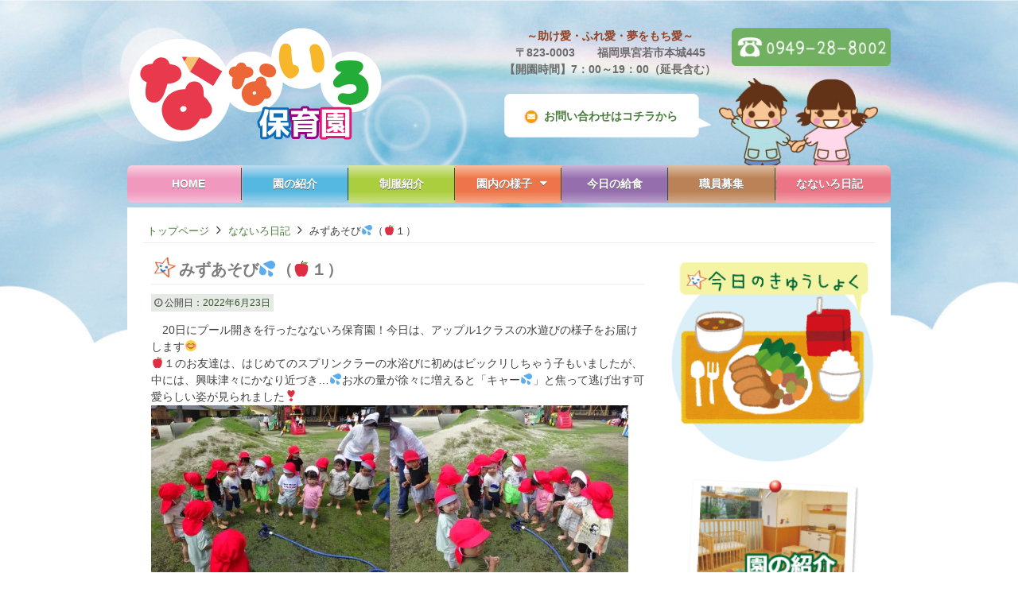

--- FILE ---
content_type: text/html; charset=UTF-8
request_url: https://nanairohoikuen.net/blog/108029
body_size: 15947
content:
<!DOCTYPE html>
<html dir="ltr" lang="ja"
	prefix="og: https://ogp.me/ns#" >
<head>
<meta charset="UTF-8">
<meta name="viewport" content="width=device-width, initial-scale=1">

<link rel="profile" href="http://gmpg.org/xfn/11">
<link rel="pingback" href="https://nanairohoikuen.net/xmlrpc.php">
<meta name="viewport" content="width=device-width, maximum-scale=1, user-scalable=yes">
<meta name="format-detection" content="telephone=no">


		<!-- All in One SEO 4.2.8 - aioseo.com -->
		<title>みずあそび💦（🍎１） - なないろ保育園 福岡県宮若市の保育園</title>
		<meta name="description" content="20日にプール開きを行ったなないろ保育園！今日は、アップル1クラスの水遊びの様子をお届けします😊 🍎１のお友" />
		<meta name="robots" content="max-image-preview:large" />
		<link rel="canonical" href="https://nanairohoikuen.net/blog/108029" />
		<meta name="generator" content="All in One SEO (AIOSEO) 4.2.8 " />

		<!-- Google tag (gtag.js) -->
<script async src="https://www.googletagmanager.com/gtag/js?id=G-1ZK9G4Q7NW"></script>
<script>
  window.dataLayer = window.dataLayer || [];
  function gtag(){dataLayer.push(arguments);}
  gtag('js', new Date());

  gtag('config', 'G-1ZK9G4Q7NW');
</script>
		<meta property="og:locale" content="ja_JP" />
		<meta property="og:site_name" content="なないろ保育園　福岡県宮若市の保育園 - ～助け愛・ふれ愛・夢をもち愛～" />
		<meta property="og:type" content="article" />
		<meta property="og:title" content="みずあそび💦（🍎１） - なないろ保育園 福岡県宮若市の保育園" />
		<meta property="og:description" content="20日にプール開きを行ったなないろ保育園！今日は、アップル1クラスの水遊びの様子をお届けします😊 🍎１のお友" />
		<meta property="og:url" content="https://nanairohoikuen.net/blog/108029" />
		<meta property="article:published_time" content="2022-06-23T03:01:51+00:00" />
		<meta property="article:modified_time" content="2022-06-23T03:01:51+00:00" />
		<meta name="twitter:card" content="summary_large_image" />
		<meta name="twitter:title" content="みずあそび💦（🍎１） - なないろ保育園 福岡県宮若市の保育園" />
		<meta name="twitter:description" content="20日にプール開きを行ったなないろ保育園！今日は、アップル1クラスの水遊びの様子をお届けします😊 🍎１のお友" />
		<script type="application/ld+json" class="aioseo-schema">
			{"@context":"https:\/\/schema.org","@graph":[{"@type":"BlogPosting","@id":"https:\/\/nanairohoikuen.net\/blog\/108029#blogposting","name":"\u307f\u305a\u3042\u305d\u3073\ud83d\udca6\uff08\ud83c\udf4e\uff11\uff09 - \u306a\u306a\u3044\u308d\u4fdd\u80b2\u5712 \u798f\u5ca1\u770c\u5bae\u82e5\u5e02\u306e\u4fdd\u80b2\u5712","headline":"\u307f\u305a\u3042\u305d\u3073\ud83d\udca6\uff08\ud83c\udf4e\uff11\uff09","author":{"@id":"https:\/\/nanairohoikuen.net\/author\/nanairo#author"},"publisher":{"@id":"https:\/\/nanairohoikuen.net\/#organization"},"image":{"@type":"ImageObject","url":"https:\/\/i0.wp.com\/blublo.reposu.co.jp\/nanairo\/wp-content\/uploads\/sites\/20\/2022\/06\/DSC01541.jpg?fit=500%2C375&ssl=1","width":500,"height":375},"datePublished":"2022-06-23T03:01:51+00:00","dateModified":"2022-06-23T03:01:51+00:00","inLanguage":"ja","mainEntityOfPage":{"@id":"https:\/\/nanairohoikuen.net\/blog\/108029#webpage"},"isPartOf":{"@id":"https:\/\/nanairohoikuen.net\/blog\/108029#webpage"},"articleSection":"\u306a\u306a\u3044\u308d\u65e5\u8a18"},{"@type":"BreadcrumbList","@id":"https:\/\/nanairohoikuen.net\/blog\/108029#breadcrumblist","itemListElement":[{"@type":"ListItem","@id":"https:\/\/nanairohoikuen.net\/#listItem","position":1,"item":{"@type":"WebPage","@id":"https:\/\/nanairohoikuen.net\/","name":"Home","description":"\u306a\u306a\u3044\u308d\u4fdd\u80b2\u5712 \u5bae\u82e5\u5e02\u672c\u57ce\uff14\uff14\uff15 TEL0949-28-8002 \u306a\u306a\u3044\u308d\u4fdd\u80b2\u5712\u306f\u5e73\u6210\uff12\uff17\u5e74\uff14\u6708\u306b\u958b\u5712\u3057\u305f\u8a8d\u53ef\u4fdd\u80b2\u5712\u3067\u3059\u3002","url":"https:\/\/nanairohoikuen.net\/"},"nextItem":"https:\/\/nanairohoikuen.net\/blog\/#listItem"},{"@type":"ListItem","@id":"https:\/\/nanairohoikuen.net\/blog\/#listItem","position":2,"item":{"@type":"WebPage","@id":"https:\/\/nanairohoikuen.net\/blog\/","name":"\u306a\u306a\u3044\u308d\u65e5\u8a18","description":"20\u65e5\u306b\u30d7\u30fc\u30eb\u958b\u304d\u3092\u884c\u3063\u305f\u306a\u306a\u3044\u308d\u4fdd\u80b2\u5712\uff01\u4eca\u65e5\u306f\u3001\u30a2\u30c3\u30d7\u30eb1\u30af\u30e9\u30b9\u306e\u6c34\u904a\u3073\u306e\u69d8\u5b50\u3092\u304a\u5c4a\u3051\u3057\u307e\u3059\ud83d\ude0a \ud83c\udf4e\uff11\u306e\u304a\u53cb","url":"https:\/\/nanairohoikuen.net\/blog\/"},"previousItem":"https:\/\/nanairohoikuen.net\/#listItem"}]},{"@type":"Organization","@id":"https:\/\/nanairohoikuen.net\/#organization","name":"\u306a\u306a\u3044\u308d\u4fdd\u80b2\u5712\u3000\u798f\u5ca1\u770c\u5bae\u82e5\u5e02\u306e\u4fdd\u80b2\u5712","url":"https:\/\/nanairohoikuen.net\/"},{"@type":"WebPage","@id":"https:\/\/nanairohoikuen.net\/blog\/108029#webpage","url":"https:\/\/nanairohoikuen.net\/blog\/108029","name":"\u307f\u305a\u3042\u305d\u3073\ud83d\udca6\uff08\ud83c\udf4e\uff11\uff09 - \u306a\u306a\u3044\u308d\u4fdd\u80b2\u5712 \u798f\u5ca1\u770c\u5bae\u82e5\u5e02\u306e\u4fdd\u80b2\u5712","description":"20\u65e5\u306b\u30d7\u30fc\u30eb\u958b\u304d\u3092\u884c\u3063\u305f\u306a\u306a\u3044\u308d\u4fdd\u80b2\u5712\uff01\u4eca\u65e5\u306f\u3001\u30a2\u30c3\u30d7\u30eb1\u30af\u30e9\u30b9\u306e\u6c34\u904a\u3073\u306e\u69d8\u5b50\u3092\u304a\u5c4a\u3051\u3057\u307e\u3059\ud83d\ude0a \ud83c\udf4e\uff11\u306e\u304a\u53cb","inLanguage":"ja","isPartOf":{"@id":"https:\/\/nanairohoikuen.net\/#website"},"breadcrumb":{"@id":"https:\/\/nanairohoikuen.net\/blog\/108029#breadcrumblist"},"author":"https:\/\/nanairohoikuen.net\/author\/nanairo#author","creator":"https:\/\/nanairohoikuen.net\/author\/nanairo#author","image":{"@type":"ImageObject","url":"https:\/\/i0.wp.com\/blublo.reposu.co.jp\/nanairo\/wp-content\/uploads\/sites\/20\/2022\/06\/DSC01541.jpg?fit=500%2C375&ssl=1","@id":"https:\/\/nanairohoikuen.net\/#mainImage","width":500,"height":375},"primaryImageOfPage":{"@id":"https:\/\/nanairohoikuen.net\/blog\/108029#mainImage"},"datePublished":"2022-06-23T03:01:51+00:00","dateModified":"2022-06-23T03:01:51+00:00"},{"@type":"WebSite","@id":"https:\/\/nanairohoikuen.net\/#website","url":"https:\/\/nanairohoikuen.net\/","name":"\u306a\u306a\u3044\u308d\u4fdd\u80b2\u5712\u3000\u798f\u5ca1\u770c\u5bae\u82e5\u5e02\u306e\u4fdd\u80b2\u5712","description":"\uff5e\u52a9\u3051\u611b\u30fb\u3075\u308c\u611b\u30fb\u5922\u3092\u3082\u3061\u611b\uff5e","inLanguage":"ja","publisher":{"@id":"https:\/\/nanairohoikuen.net\/#organization"}}]}
		</script>
		<!-- All in One SEO -->

<link rel='dns-prefetch' href='//ajax.googleapis.com' />
<link rel='dns-prefetch' href='//maxcdn.bootstrapcdn.com' />
<link rel='dns-prefetch' href='//i0.wp.com' />
<link rel="alternate" type="application/rss+xml" title="なないろ保育園　福岡県宮若市の保育園 &raquo; フィード" href="https://nanairohoikuen.net/feed" />
<link rel="alternate" type="application/rss+xml" title="なないろ保育園　福岡県宮若市の保育園 &raquo; コメントフィード" href="https://nanairohoikuen.net/comments/feed" />
<link rel="alternate" type="application/rss+xml" title="なないろ保育園　福岡県宮若市の保育園 &raquo; みずあそび💦（🍎１） のコメントのフィード" href="https://nanairohoikuen.net/blog/108029/feed" />
		<!-- This site uses the Google Analytics by MonsterInsights plugin v8.11.0 - Using Analytics tracking - https://www.monsterinsights.com/ -->
		<!-- Note: MonsterInsights is not currently configured on this site. The site owner needs to authenticate with Google Analytics in the MonsterInsights settings panel. -->
					<!-- No UA code set -->
				<!-- / Google Analytics by MonsterInsights -->
		<script type="text/javascript">
window._wpemojiSettings = {"baseUrl":"https:\/\/s.w.org\/images\/core\/emoji\/14.0.0\/72x72\/","ext":".png","svgUrl":"https:\/\/s.w.org\/images\/core\/emoji\/14.0.0\/svg\/","svgExt":".svg","source":{"concatemoji":"https:\/\/nanairohoikuen.net\/wp-includes\/js\/wp-emoji-release.min.js?ver=6.1.1"}};
/*! This file is auto-generated */
!function(e,a,t){var n,r,o,i=a.createElement("canvas"),p=i.getContext&&i.getContext("2d");function s(e,t){var a=String.fromCharCode,e=(p.clearRect(0,0,i.width,i.height),p.fillText(a.apply(this,e),0,0),i.toDataURL());return p.clearRect(0,0,i.width,i.height),p.fillText(a.apply(this,t),0,0),e===i.toDataURL()}function c(e){var t=a.createElement("script");t.src=e,t.defer=t.type="text/javascript",a.getElementsByTagName("head")[0].appendChild(t)}for(o=Array("flag","emoji"),t.supports={everything:!0,everythingExceptFlag:!0},r=0;r<o.length;r++)t.supports[o[r]]=function(e){if(p&&p.fillText)switch(p.textBaseline="top",p.font="600 32px Arial",e){case"flag":return s([127987,65039,8205,9895,65039],[127987,65039,8203,9895,65039])?!1:!s([55356,56826,55356,56819],[55356,56826,8203,55356,56819])&&!s([55356,57332,56128,56423,56128,56418,56128,56421,56128,56430,56128,56423,56128,56447],[55356,57332,8203,56128,56423,8203,56128,56418,8203,56128,56421,8203,56128,56430,8203,56128,56423,8203,56128,56447]);case"emoji":return!s([129777,127995,8205,129778,127999],[129777,127995,8203,129778,127999])}return!1}(o[r]),t.supports.everything=t.supports.everything&&t.supports[o[r]],"flag"!==o[r]&&(t.supports.everythingExceptFlag=t.supports.everythingExceptFlag&&t.supports[o[r]]);t.supports.everythingExceptFlag=t.supports.everythingExceptFlag&&!t.supports.flag,t.DOMReady=!1,t.readyCallback=function(){t.DOMReady=!0},t.supports.everything||(n=function(){t.readyCallback()},a.addEventListener?(a.addEventListener("DOMContentLoaded",n,!1),e.addEventListener("load",n,!1)):(e.attachEvent("onload",n),a.attachEvent("onreadystatechange",function(){"complete"===a.readyState&&t.readyCallback()})),(e=t.source||{}).concatemoji?c(e.concatemoji):e.wpemoji&&e.twemoji&&(c(e.twemoji),c(e.wpemoji)))}(window,document,window._wpemojiSettings);
</script>
<style type="text/css">
img.wp-smiley,
img.emoji {
	display: inline !important;
	border: none !important;
	box-shadow: none !important;
	height: 1em !important;
	width: 1em !important;
	margin: 0 0.07em !important;
	vertical-align: -0.1em !important;
	background: none !important;
	padding: 0 !important;
}
</style>
	<link rel='stylesheet' id='colorbox-theme1-css' href='https://nanairohoikuen.net/wp-content/plugins/jquery-colorbox/themes/theme1/colorbox.css?ver=4.6' type='text/css' media='screen' />
<link rel='stylesheet' id='colorbox-css-css' href='https://nanairohoikuen.net/wp-content/plugins/jquery-colorbox/css/jquery-colorbox-zoom.css?ver=1.3.21' type='text/css' media='all' />
<link rel='stylesheet' id='wp-block-library-css' href='https://nanairohoikuen.net/wp-includes/css/dist/block-library/style.min.css?ver=6.1.1' type='text/css' media='all' />
<style id='wp-block-library-inline-css' type='text/css'>
.has-text-align-justify{text-align:justify;}
</style>
<link rel='stylesheet' id='mediaelement-css' href='https://nanairohoikuen.net/wp-includes/js/mediaelement/mediaelementplayer-legacy.min.css?ver=4.2.17' type='text/css' media='all' />
<link rel='stylesheet' id='wp-mediaelement-css' href='https://nanairohoikuen.net/wp-includes/js/mediaelement/wp-mediaelement.min.css?ver=6.1.1' type='text/css' media='all' />
<link rel='stylesheet' id='classic-theme-styles-css' href='https://nanairohoikuen.net/wp-includes/css/classic-themes.min.css?ver=1' type='text/css' media='all' />
<style id='global-styles-inline-css' type='text/css'>
body{--wp--preset--color--black: #000000;--wp--preset--color--cyan-bluish-gray: #abb8c3;--wp--preset--color--white: #ffffff;--wp--preset--color--pale-pink: #f78da7;--wp--preset--color--vivid-red: #cf2e2e;--wp--preset--color--luminous-vivid-orange: #ff6900;--wp--preset--color--luminous-vivid-amber: #fcb900;--wp--preset--color--light-green-cyan: #7bdcb5;--wp--preset--color--vivid-green-cyan: #00d084;--wp--preset--color--pale-cyan-blue: #8ed1fc;--wp--preset--color--vivid-cyan-blue: #0693e3;--wp--preset--color--vivid-purple: #9b51e0;--wp--preset--gradient--vivid-cyan-blue-to-vivid-purple: linear-gradient(135deg,rgba(6,147,227,1) 0%,rgb(155,81,224) 100%);--wp--preset--gradient--light-green-cyan-to-vivid-green-cyan: linear-gradient(135deg,rgb(122,220,180) 0%,rgb(0,208,130) 100%);--wp--preset--gradient--luminous-vivid-amber-to-luminous-vivid-orange: linear-gradient(135deg,rgba(252,185,0,1) 0%,rgba(255,105,0,1) 100%);--wp--preset--gradient--luminous-vivid-orange-to-vivid-red: linear-gradient(135deg,rgba(255,105,0,1) 0%,rgb(207,46,46) 100%);--wp--preset--gradient--very-light-gray-to-cyan-bluish-gray: linear-gradient(135deg,rgb(238,238,238) 0%,rgb(169,184,195) 100%);--wp--preset--gradient--cool-to-warm-spectrum: linear-gradient(135deg,rgb(74,234,220) 0%,rgb(151,120,209) 20%,rgb(207,42,186) 40%,rgb(238,44,130) 60%,rgb(251,105,98) 80%,rgb(254,248,76) 100%);--wp--preset--gradient--blush-light-purple: linear-gradient(135deg,rgb(255,206,236) 0%,rgb(152,150,240) 100%);--wp--preset--gradient--blush-bordeaux: linear-gradient(135deg,rgb(254,205,165) 0%,rgb(254,45,45) 50%,rgb(107,0,62) 100%);--wp--preset--gradient--luminous-dusk: linear-gradient(135deg,rgb(255,203,112) 0%,rgb(199,81,192) 50%,rgb(65,88,208) 100%);--wp--preset--gradient--pale-ocean: linear-gradient(135deg,rgb(255,245,203) 0%,rgb(182,227,212) 50%,rgb(51,167,181) 100%);--wp--preset--gradient--electric-grass: linear-gradient(135deg,rgb(202,248,128) 0%,rgb(113,206,126) 100%);--wp--preset--gradient--midnight: linear-gradient(135deg,rgb(2,3,129) 0%,rgb(40,116,252) 100%);--wp--preset--duotone--dark-grayscale: url('#wp-duotone-dark-grayscale');--wp--preset--duotone--grayscale: url('#wp-duotone-grayscale');--wp--preset--duotone--purple-yellow: url('#wp-duotone-purple-yellow');--wp--preset--duotone--blue-red: url('#wp-duotone-blue-red');--wp--preset--duotone--midnight: url('#wp-duotone-midnight');--wp--preset--duotone--magenta-yellow: url('#wp-duotone-magenta-yellow');--wp--preset--duotone--purple-green: url('#wp-duotone-purple-green');--wp--preset--duotone--blue-orange: url('#wp-duotone-blue-orange');--wp--preset--font-size--small: 13px;--wp--preset--font-size--medium: 20px;--wp--preset--font-size--large: 36px;--wp--preset--font-size--x-large: 42px;--wp--preset--spacing--20: 0.44rem;--wp--preset--spacing--30: 0.67rem;--wp--preset--spacing--40: 1rem;--wp--preset--spacing--50: 1.5rem;--wp--preset--spacing--60: 2.25rem;--wp--preset--spacing--70: 3.38rem;--wp--preset--spacing--80: 5.06rem;}:where(.is-layout-flex){gap: 0.5em;}body .is-layout-flow > .alignleft{float: left;margin-inline-start: 0;margin-inline-end: 2em;}body .is-layout-flow > .alignright{float: right;margin-inline-start: 2em;margin-inline-end: 0;}body .is-layout-flow > .aligncenter{margin-left: auto !important;margin-right: auto !important;}body .is-layout-constrained > .alignleft{float: left;margin-inline-start: 0;margin-inline-end: 2em;}body .is-layout-constrained > .alignright{float: right;margin-inline-start: 2em;margin-inline-end: 0;}body .is-layout-constrained > .aligncenter{margin-left: auto !important;margin-right: auto !important;}body .is-layout-constrained > :where(:not(.alignleft):not(.alignright):not(.alignfull)){max-width: var(--wp--style--global--content-size);margin-left: auto !important;margin-right: auto !important;}body .is-layout-constrained > .alignwide{max-width: var(--wp--style--global--wide-size);}body .is-layout-flex{display: flex;}body .is-layout-flex{flex-wrap: wrap;align-items: center;}body .is-layout-flex > *{margin: 0;}:where(.wp-block-columns.is-layout-flex){gap: 2em;}.has-black-color{color: var(--wp--preset--color--black) !important;}.has-cyan-bluish-gray-color{color: var(--wp--preset--color--cyan-bluish-gray) !important;}.has-white-color{color: var(--wp--preset--color--white) !important;}.has-pale-pink-color{color: var(--wp--preset--color--pale-pink) !important;}.has-vivid-red-color{color: var(--wp--preset--color--vivid-red) !important;}.has-luminous-vivid-orange-color{color: var(--wp--preset--color--luminous-vivid-orange) !important;}.has-luminous-vivid-amber-color{color: var(--wp--preset--color--luminous-vivid-amber) !important;}.has-light-green-cyan-color{color: var(--wp--preset--color--light-green-cyan) !important;}.has-vivid-green-cyan-color{color: var(--wp--preset--color--vivid-green-cyan) !important;}.has-pale-cyan-blue-color{color: var(--wp--preset--color--pale-cyan-blue) !important;}.has-vivid-cyan-blue-color{color: var(--wp--preset--color--vivid-cyan-blue) !important;}.has-vivid-purple-color{color: var(--wp--preset--color--vivid-purple) !important;}.has-black-background-color{background-color: var(--wp--preset--color--black) !important;}.has-cyan-bluish-gray-background-color{background-color: var(--wp--preset--color--cyan-bluish-gray) !important;}.has-white-background-color{background-color: var(--wp--preset--color--white) !important;}.has-pale-pink-background-color{background-color: var(--wp--preset--color--pale-pink) !important;}.has-vivid-red-background-color{background-color: var(--wp--preset--color--vivid-red) !important;}.has-luminous-vivid-orange-background-color{background-color: var(--wp--preset--color--luminous-vivid-orange) !important;}.has-luminous-vivid-amber-background-color{background-color: var(--wp--preset--color--luminous-vivid-amber) !important;}.has-light-green-cyan-background-color{background-color: var(--wp--preset--color--light-green-cyan) !important;}.has-vivid-green-cyan-background-color{background-color: var(--wp--preset--color--vivid-green-cyan) !important;}.has-pale-cyan-blue-background-color{background-color: var(--wp--preset--color--pale-cyan-blue) !important;}.has-vivid-cyan-blue-background-color{background-color: var(--wp--preset--color--vivid-cyan-blue) !important;}.has-vivid-purple-background-color{background-color: var(--wp--preset--color--vivid-purple) !important;}.has-black-border-color{border-color: var(--wp--preset--color--black) !important;}.has-cyan-bluish-gray-border-color{border-color: var(--wp--preset--color--cyan-bluish-gray) !important;}.has-white-border-color{border-color: var(--wp--preset--color--white) !important;}.has-pale-pink-border-color{border-color: var(--wp--preset--color--pale-pink) !important;}.has-vivid-red-border-color{border-color: var(--wp--preset--color--vivid-red) !important;}.has-luminous-vivid-orange-border-color{border-color: var(--wp--preset--color--luminous-vivid-orange) !important;}.has-luminous-vivid-amber-border-color{border-color: var(--wp--preset--color--luminous-vivid-amber) !important;}.has-light-green-cyan-border-color{border-color: var(--wp--preset--color--light-green-cyan) !important;}.has-vivid-green-cyan-border-color{border-color: var(--wp--preset--color--vivid-green-cyan) !important;}.has-pale-cyan-blue-border-color{border-color: var(--wp--preset--color--pale-cyan-blue) !important;}.has-vivid-cyan-blue-border-color{border-color: var(--wp--preset--color--vivid-cyan-blue) !important;}.has-vivid-purple-border-color{border-color: var(--wp--preset--color--vivid-purple) !important;}.has-vivid-cyan-blue-to-vivid-purple-gradient-background{background: var(--wp--preset--gradient--vivid-cyan-blue-to-vivid-purple) !important;}.has-light-green-cyan-to-vivid-green-cyan-gradient-background{background: var(--wp--preset--gradient--light-green-cyan-to-vivid-green-cyan) !important;}.has-luminous-vivid-amber-to-luminous-vivid-orange-gradient-background{background: var(--wp--preset--gradient--luminous-vivid-amber-to-luminous-vivid-orange) !important;}.has-luminous-vivid-orange-to-vivid-red-gradient-background{background: var(--wp--preset--gradient--luminous-vivid-orange-to-vivid-red) !important;}.has-very-light-gray-to-cyan-bluish-gray-gradient-background{background: var(--wp--preset--gradient--very-light-gray-to-cyan-bluish-gray) !important;}.has-cool-to-warm-spectrum-gradient-background{background: var(--wp--preset--gradient--cool-to-warm-spectrum) !important;}.has-blush-light-purple-gradient-background{background: var(--wp--preset--gradient--blush-light-purple) !important;}.has-blush-bordeaux-gradient-background{background: var(--wp--preset--gradient--blush-bordeaux) !important;}.has-luminous-dusk-gradient-background{background: var(--wp--preset--gradient--luminous-dusk) !important;}.has-pale-ocean-gradient-background{background: var(--wp--preset--gradient--pale-ocean) !important;}.has-electric-grass-gradient-background{background: var(--wp--preset--gradient--electric-grass) !important;}.has-midnight-gradient-background{background: var(--wp--preset--gradient--midnight) !important;}.has-small-font-size{font-size: var(--wp--preset--font-size--small) !important;}.has-medium-font-size{font-size: var(--wp--preset--font-size--medium) !important;}.has-large-font-size{font-size: var(--wp--preset--font-size--large) !important;}.has-x-large-font-size{font-size: var(--wp--preset--font-size--x-large) !important;}
.wp-block-navigation a:where(:not(.wp-element-button)){color: inherit;}
:where(.wp-block-columns.is-layout-flex){gap: 2em;}
.wp-block-pullquote{font-size: 1.5em;line-height: 1.6;}
</style>
<link rel='stylesheet' id='contact-form-7-css' href='https://nanairohoikuen.net/wp-content/plugins/contact-form-7/includes/css/styles.css?ver=5.7.1' type='text/css' media='all' />
<link rel='stylesheet' id='rc1-css-style-css' href='https://nanairohoikuen.net/wp-content/themes/rc1/css/style_green.css?ver=6.1.1' type='text/css' media='all' />
<link rel='stylesheet' id='font-awesome-css' href='//maxcdn.bootstrapcdn.com/font-awesome/4.2.0/css/font-awesome.min.css?ver=6.1.1' type='text/css' media='all' />
<link rel='stylesheet' id='jetpack_css-css' href='https://nanairohoikuen.net/wp-content/plugins/jetpack/css/jetpack.css?ver=11.6' type='text/css' media='all' />
<script type='text/javascript' src='//ajax.googleapis.com/ajax/libs/jquery/2.1.3/jquery.min.js?ver=2.1.3' id='jquery-js'></script>
<link rel="https://api.w.org/" href="https://nanairohoikuen.net/wp-json/" /><link rel="alternate" type="application/json" href="https://nanairohoikuen.net/wp-json/wp/v2/posts/108029" /><link rel="alternate" type="application/json+oembed" href="https://nanairohoikuen.net/wp-json/oembed/1.0/embed?url=https%3A%2F%2Fnanairohoikuen.net%2Fblog%2F108029" />
<link rel="alternate" type="text/xml+oembed" href="https://nanairohoikuen.net/wp-json/oembed/1.0/embed?url=https%3A%2F%2Fnanairohoikuen.net%2Fblog%2F108029&#038;format=xml" />
	<style>img#wpstats{display:none}</style>
		<style id="customizer"> .site-description { display: none; } .site-content { background-color: #ffffff; }</style>
<link rel="shortcut icon" href="https://nanairohoikuen.net/wp-content/uploads/sites/20/2023/01/nanairologo-1.png">
<link rel="apple-touch-icon" href="https://nanairohoikuen.net/wp-content/uploads/sites/20/2023/01/nanairologo-1.png"><style type="text/css" id="custom-background-css">
body.custom-background { background-image: url("https://nanairohoikuen.net/wp-content/uploads/sites/20/2015/01/bg-top-23.jpg"); background-position: center top; background-size: auto; background-repeat: no-repeat; background-attachment: scroll; }
</style>
	<style id="sccss">/*--------フロアマップ-------------------------------*/

/*写真1*/
.tham11{
   left:340px;      
   top: 50px;
　 position:relative;
   height:80px;
 　width:100px;
}

.tham11 img{
   height:80px;
 　width:100px;
}



/*写真2*/
.tham12{
   left:350px; 
   top: 50px;
　 position:relative;
   height:80px;
 　width:100px;
}

.tham12 img{
   height:80px;
 　width:100px;
}








/*バルコニー*/
.tham10{
   left:200px;      
   top: 70px;
　 position:relative;
   height:55px;
 　width:100px;
}


/*乳児室*/
.tham9{
   left:-510px;      
   top: 195px;
　 position:relative;
   height:40px;
 　width:51px;
}

.tham9 img{
  height:40px;
 　width:51px;
}







.tham10 img{
   height:55px;
 　width:100px;
}





/*遊戯室*/
.tham8{
    left:35px;      
  top: 30px;
position:relative;
   height:82px;
  width:97px;
}

.tham8 img{
   height:82px;
  width:97px;
}



/*保育室1歳児*/
.tham7{
position:relative;
  left:-250px;      
  top: 195px;
  height:25px;
  width:36px;
}

.tham7 img{
  height:25px;
  width:36px;
}




/*ホール・廊下*/
.tham6{
position:relative;
  left:-130px;      
  top:65px;
  height:48px;
  width:100px;

}
.tham6 img{
  height:48px;
  width:100px;
}




/*保育室5歳児*/
.tham5{
position:relative;
  left:130px;      
  top: 35px;
  height:82px;
  width:57px;
}
.tham5 img{
  height:82px;
  width:57px;
}



/*保育室4歳児*/
.tham4{
position:relative;
  left:102px;      
 top: 35px;
  height:82px;
  width:57px;
}

.tham4 img{
  height:82px;
  width:57px;
}


/*保育室3歳児*/
.tham3{
position:relative;
  left:100px;      
  top: 18px;
  height:66px;
  width:48px;
}
.tham3 img{
  height:66px;
  width:48px;
}




/*保育室2歳児*/
.tham2{
position:relative;
  left:78px;      
  top: 18px;
  height:66px;
  width:48px;

}
.tham2 img{
  height:66px;
  width:48px;
}




/*ランチルーム*/
.tham1{
position:relative;
  left: 75px;      
  top: 65px;
  width:112px;
  height:71px;
}

.tham1 img{   width:112px;
  height:71px;
}






.floor-map{
width:620px;
height:293px;
background-image: url("/wp-content/uploads/sites/20/2015/01/map-2.jpg");
background-repeat:no-repeat; 
background-size:620px 293px;
}


.floor-map img{/*
border:#ffffff solid 2px; 　
  */
}












/*-------------------------------一日の流れ------------------------------*/
td.img6{
height:110px;
background-image: url("/wp-content/uploads/sites/20/2015/01/touen.gif");
  background-size:55px;
  background-repeat:no-repeat; 
  background-position: right bottom;
}



td.img5{
height:80px;
background-image: url("/wp-content/uploads/sites/20/2015/01/touen-2.gif");
  background-size:120px;
  background-repeat:no-repeat; 
  background-position: right bottom;
}


td.img4{
height:100px;
background-image: url("/wp-content/uploads/sites/20/2015/01/ziyu.gif");
  background-size:100px;
  background-repeat:no-repeat; 
  background-position: right bottom;
}


td.img3{
height:70px;
background-image: url("/wp-content/uploads/sites/20/2015/01/asobi.png");
  background-size:120px;
  background-repeat:no-repeat; 
  background-position: right bottom;
}


td.img2{
height:70px;
background-image: url("/wp-content/uploads/sites/20/2015/01/0sai-2.gif");
  background-size:80px;
  background-repeat:no-repeat; 
  background-position: right bottom;
}


td.img1{
  height:100px;
background-image: url("/wp-content/uploads/sites/20/2015/01/0sai.gif");
  background-size:50px;
  background-repeat:no-repeat; 
  background-position: right bottom;
}






#colophon{}



.va{vertical-align: middle;}

.photo{padding:10px;
background-color:#ffe2d2;
  border-radius: 5px;
  margin-top:10px;
}


.entry-content .item-list .title .more-link{ 
  background-color:#878787;
  color:#ffffff;
}


.entry-content .item-list .title{   background-image: url("/wp-content/uploads/sites/20/2015/01/h2.png");
  background-repeat: no-repeat;
background-color: transparent;
  border-bottom: transparent;
    background-size:200px;
    font-weight:700;
  font-size:20px;
	color:#7C7C7C;
  padding:3px 10px 3px 35px;
}







table.dl{

width:100%;
}

table.dl th{
      background-image: url("/wp-content/uploads/sites/20/2015/01/bg10_05.gif");
  background-repeat:no-repeat;
width:50%;
font-size:22px;
  text-align: center;
  vertical-align: middle;
 line-height: 100%;
}

table.dl td{

width:50%;
  vertical-align: middle;
    text-align: center;
}









.border-hai{border:2px solid #ccc;
padding:5px;}


.content-area .site-main .category-blog .entry-header .entry-title{
background-image: url("/wp-content/uploads/sites/20/2015/01/h2.png");
  background-repeat: no-repeat;
background-color: transparent;
  border-bottom: transparent;
    background-size:200px;
    font-weight:700;
  font-size:20px;
	color:#7C7C7C;
  padding:3px 10px 3px 35px;

}






/*------------------------ ブログ一覧 見出し---------------------------- */
.content-area .site-main .page-header h1.page-title{
	padding:15px 0px 15px 70px;
  font-weight:700;
  font-size:25px;
	color:#148B3B;
	-webkit-border-radius:6px;
	-moz-border-radius:6px;
	border-radius:1px;
    background-image: url("/wp-content/uploads/sites/20/2015/01/h1img.png");
  background-repeat: no-repeat;
background-color: transparent;
  border-bottom: 1px dotted #ffffff;

}


/*-----------------------------サイドタイトル-----------------------------*/
.widget_recent_entries .widget-title{
padding:15px 20px 15px 70px;	
  font-weight:700;
  font-size:22px;
	color:#148B3B;
	-webkit-border-radius:6px;
	-moz-border-radius:6px;
    background-image: url("/wp-content/uploads/sites/20/2015/01/h1img.png");
  background-repeat: no-repeat;
border-bottom: 1px dotted #ffffff;
  background-color:#ffffff;
  	border-radius:1px;
}


   


table.sj{
width:100%;
}



table.sj th{
  width:20%;
        background-image: url("/wp-content/uploads/sites/20/2015/01/bg10_05.gif");
    background-repeat:repeat;
    text-align: center;
  vertical-align: middle;
  }


table.sj td{
    width:80%;
  vertical-align: middle;
  font-size:12px;
  font-weight:700;
}


table.sj td div{
  font-size:12px;
}




.scroll{
  height:210px;

}



h2.nenkan{   background-image: url("/wp-content/uploads/sites/20/2015/01/h2.png");
  background-repeat: no-repeat;
background-color: transparent;
    background-size:200px;
    font-weight:700;
  font-size:20px;
	color:#7C7C7C;
  padding:3px 10px 3px 35px;
}




.nenkan-bd{border:1px dotted #ccc;
padding:10px;}


.diary{
    padding: 10px 20px 20px 40px;

 background-image: url("/wp-content/uploads/sites/20/2015/01/notebook.jpg");
  background-repeat: no-repeat;
   background-size:300px 250px;
}



.fot a:hover{color:#154729;}

/*----------------------下線なし----------------------*/
a.none{ text-decoration: none;}

.hed1{
float:left;
text-align:center;
}


.hed2{
float:left;
width:260px;
padding:20px 5px 10px 25px;
}

.hed3{float:left;margin-bottom:-200px;}

.floatleft{float:left;}

.kk{color:#934124;
font-weight:700;
}

/*------------------------ h1  見出し---------------------------- */
h1.h1{
	padding:15px 0px 15px 70px;
  font-weight:700;
  font-size:25px;
	color:#148B3B;
	-webkit-border-radius:6px;
	-moz-border-radius:6px;
	border-radius:6px;
    background-image: url("/wp-content/uploads/sites/20/2015/01/h1img.png");
  background-repeat: no-repeat;

}








.floatright{float:right;}



table.b-no td div.detail{
    font-size:11px;
  
}



table.b-no td{
          background-image: url("/wp-content/uploads/sites/20/2015/01/tableback.jpg");
    background-repeat: repeat;
    border:2px solid #ffffff;
  border-radius: 10px;
  height:150px;
}



table.b-no td div.day{
  color:#6A3906;
font-weight:700;
  font-size:16px;
  text-align: center;  

    border-bottom:#CFB08A dotted 2px;

  
}

table.b-no{
font-size:18px;
width:100%;
border:1px solid #ffffff;
}

table.b-no th{
  text-align: center;
  vertical-align: middle;
    border:2px solid #ffffff;
            background-image: url("/wp-content/uploads/sites/20/2015/01/btnback-on.jpg");
    background-repeat: repeat; 

}













.bb2{font-size:16px;
font-weight:700;
}

.bb{font-size:25px;
font-weight:700;
}



.paperbox{
  background-image: url("/wp-content/uploads/sites/20/2015/01/paper.gif");
  background-repeat: repeat;
  padding:20px; 
  background-color:#ccc;
}


/*----------------お問い合わせフォーム--------------------- */

/*---横幅300（名前など）----*/
td.width300 .wpcf7-text {width: 300px;}
/*---横幅150（郵便番号　電話など）----*/
td.width150 .wpcf7-text {width: 150px;}

span.wpcf7-list-item { display: block; }


#wpcf7-f267-p22-o1 .wpcf7c-conf {
  background-color: #eee;
  color: #666;
  border: 1px solid #999;
}

#wpcf7-f267-p22-o1 .section {
                                background-color: #CFE5CA;
                                margin-bottom: 10px;
                                padding: 10px;
        background-image: url("/wp-content/uploads/sites/20/2015/01/bg10_05.gif");
  background-repeat: repeat-y;
  
}

#wpcf7-f267-p22-o1 table {
                             width: 100%;
                             border: 1px #7F7F7F solid;
                             margin-bottom: 10px;
}

#wpcf7-f267-p22-o1 table th {
                                width: 220px;
                                border: 1px #7F7F7F solid;
    text-align: center;
  vertical-align: middle;
      background-image: url("/wp-content/uploads/sites/20/2015/01/bg10_05.gif");
  background-repeat:no-repeat;
}


#wpcf7-f267-p22-o1 table td {
                                width: 400px;  
                                text-align: left;
                                padding:5px 10px 5px 10px;
                                border: 1px #7F7F7F solid;
}

#wpcf7-f267-p22-o1 .checkbox-source .wpcf7-list-item {
                                                         display: block;
                                                         width: 300px;
}
#wpcf7-f267-p22-o1 .checkbox-source .wpcf7-list-item.last { display: inline;}

#wpcf7-f267-p22-o1 .submit { text-align: center;}


#wpcf7-f267-p22-o1 .submit .wpcf7-submit,
#wpcf7-f267-p22-o1 .submit .wpcf7-confirm,
#wpcf7-f267-p22-o1 .submit .wpcf7-back {
                                           width: 150px;
                                           margin: 10px 0;
                                           padding: 5px;
                                           font-size: 14px;
                                           background-color:  #ADADAD;
                                           color: #000000;
                                           border: 1px #7F7F7F solid;
                                           border-radius: 2px;
}

#wpcf7-f267-p22-o1 .submit .wpcf7-submit:hover,
#wpcf7-f267-p22-o1 .submit .wpcf7-confirm:hover,
#wpcf7-f267-p22-o1 .submit .wpcf7-back:hover {
                                                 background-color:  #DCDDDD;
                                                 color: black;
}












/*お問い合わせアイコン*/
.icon-contact{
        background-image: url("/wp-content/uploads/sites/20/2015/01/ecalic009_016.png");
  background-size:18px;
          background-repeat: no-repeat;
background-position:left;
  padding:8px 5px 8px 25px;
  font-weight:700;
  margin-top:-10px;
  text-align:left;
}



/***************************************/


.f15{
  font-size:15px;}

.f12{
  font-size:12px;}
.f12red{
  font-size:12px;
color:red;}





a.btnbacklong {
        background-image: url("/wp-content/uploads/sites/20/2015/01/btnback.jpg");
    background-repeat: repeat;
           margin-top:15px;
           margin-bottom:10px;
	       display: inline-block;
	       width: 270px;
	       height: 40px;
	       text-align: center;
　　　　　　
	       text-decoration: none;
	       line-height: 40px;
	       outline: none;
	  
	       border-radius: 10px;
	   
           text-decoration: none;
           color: #ffffff;
           font-weight:700;
  font-size:18px;
}


a.btnbacklong:hover{        background-image: url("/wp-content/uploads/sites/20/2015/01/btnback-on.jpg");
}





.wakubox{
    background-image: url("/wp-content/uploads/sites/20/2015/01/wakuimg.png");
  background-repeat: no-repeat;
 background-size:620px 390px;
  padding:80px;
  margin-top:-30px;
}




.yousu-back{
     background-image: url("/wp-content/uploads/sites/20/2015/01/yousu-img.jpg");
  background-repeat: no-repeat;
 background-position: left bottom;
 height:400px;
  font-weight:700;

}



.lunch-pic{ border:8px #fff solid;}


.kumaback{
    background-image: url("/wp-content/uploads/sites/20/2015/01/kuma.png");
  background-repeat: no-repeat;
background-size:400px;
  background-position: right bottom;
}



.boardbox{
    background-image: url("/wp-content/uploads/sites/20/2015/01/back-note.gif");
  background-repeat: repeat;
background-size:260px;
  border:2px #fff dotted;
  
}



















a.day-lunch{
  display:block;
  width:270px;
  height:272px;
  background-image:url(/wp-content/uploads/sites/20/2015/01/kyushokubtn.png);
  background-repeat: no-repeat;
  background-size:270px;
  text-indent:-10000px;
  list-style:none;
}

a.day-lunch-side{
  display:block;
  width:260px;
  height:261px;
  background-image:url(/wp-content/uploads/sites/20/2015/01/kyushokubtn.png);
  background-repeat: no-repeat;
  background-size:260px;
  text-indent:-10000px;
  list-style:none;
}


a:hover.day-lunch,a:hover.day-lunch-side{
  background-image:url(/wp-content/uploads/sites/20/2015/01/kyushokubtn-on.png);
 background-repeat: no-repeat;
}




h3.h3{font-weight:700;
border-bottom:dashed 1px #009900;}



.center{text-align:center;}

a.btnback {
        background-image: url("/wp-content/uploads/sites/20/2015/01/btnback.jpg");
    background-repeat: repeat;
           margin-top:15px;
           margin-bottom:10px;
	       display: inline-block;
	       width: 140px;
	       height: 40px;
	       text-align: center;
　　　　　　
	       text-decoration: none;
	       line-height: 40px;
	       outline: none;
	  
	       border-radius: 10px;
	   
           text-decoration: none;
           color: #ffffff;
           font-weight:700;
  font-size:18px;
}


a.btnback:hover{        background-image: url("/wp-content/uploads/sites/20/2015/01/btnback-on.jpg");
}




.hukidashi{
      background-image: url("/wp-content/uploads/sites/20/2015/01/hukidashi.png");
  background-repeat: no-repeat;
 background-size:260px;
}



.b{font-weight:700}

/* --------------------------- 画像角丸------------------ */
.maru5 { border-radius: 5px;}
.maru10 { border-radius: 10px;}



.bbcenter{font-size:15px;
font-weight:700;
 text-align:center;
}



/*-----------------------------デフォルト3分割（右マージン10）-----------------------------*/
.bunkatu3-3{
            width:200px;
            float:left;  
 }



h2.h2{   background-image: url("/wp-content/uploads/sites/20/2015/01/h2.png");
  background-repeat: no-repeat;
background-color: transparent;
  border-bottom: transparent;
    background-size:200px;
    font-weight:700;
  font-size:20px;
	color:#7C7C7C;
  padding:3px 10px 3px 35px;
}




/*----------------------------デフォルト幅2分割(右マージン10)-------------------------------------*/
.bunkatu2-2{
            width:305px;
            float:left;  
 }




table.table{
width:100%;
}

table.table td,
table.table th{
  text-align: center;
  vertical-align: middle;
}

table.table th{
        background-image: url("wp-content/uploads/sites/20/2015/01/bg10_05.gif");
  
    background-repeat:repeat;
  }




/*★★★★★★★★★★ナビ★★★★★★★★★★★★*/
/*ナビ・全体*/
#site-navigation .nav-menu {
    background-image: url("/wp-content/uploads/sites/20/2015/01/nv.png");
     background-size:961px; 
  border-radius: 6px;
   background-repeat: no-repeat;
  background-position: center;
  }

/*上ボーダーなし*/
#site-navigation .nav-menu {
border:none;
  }



#site-navigation .nav-menu #menu-item-24 .menu-item-text-wrapper:hover,
#site-navigation .nav-menu #menu-item-30 .menu-item-text-wrapper:hover,
#site-navigation .nav-menu #menu-item-123 .menu-item-text-wrapper:hover,
#site-navigation .nav-menu #menu-item-35 .menu-item-text-wrapper:hover,
#site-navigation .nav-menu #menu-item-28 .menu-item-text-wrapper:hover,
#site-navigation .nav-menu #menu-item-33 .menu-item-text-wrapper:hover,
#site-navigation .nav-menu #menu-item-34 .menu-item-text-wrapper:hover{


border:none;
  }


#site-navigation .nav-menu #menu-item-24 .menu-item-text-wrapper,
#site-navigation .nav-menu #menu-item-30 .menu-item-text-wrapper,
#site-navigation .nav-menu #menu-item-123 .menu-item-text-wrapper,
#site-navigation .nav-menu #menu-item-35 .menu-item-text-wrapper,
#site-navigation .nav-menu #menu-item-28 .menu-item-text-wrapper,
#site-navigation .nav-menu #menu-item-33 .menu-item-text-wrapper,
#site-navigation .nav-menu #menu-item-34 .menu-item-text-wrapper{

border:none;

  }

/*★★★★★★★★★★ナビ★★★★★★★★★★★★*/






.b-f{color:#ffffff;
font-weight:700;
}


.b-gr{color:#6B6B6B;
font-weight:700;
}
.b-gre{color:#47703C;
font-weight:700;
}

/*------------------------ ぬいめ　緑--------------------------- */
.nuime2 {
    background: #D3E0CE;
    padding: 5px 20px 5px 20px;
    border: 2px dashed #A2BA99;
    border-radius: 6px;
    -moz-border-radius: 6px;
    -webkit-border-radius: 6px;
    box-shadow: 0 0 0 5px #D3E0CE, 0 2px 3px 5px rgba(0,0,0,0.5);
    -moz-box-shadow: 0 0 0 5px #D3E0CE, 0 2px 3px 5px rgba(0,0,0,0.5);
    -webkit-box-shadow: 0 0 0 5px #D3E0CE, 0 2px 3px 5px rgba(0,0,0,0.5);
}




/*------------------------ ぬいめ　黄--------------------------- */

.nuime {
    background: #FCF0BE;
    padding: 10px 20px 10px 20px;
    border: 2px dashed #D3B38C;
    border-radius: 6px;
    -moz-border-radius: 6px;
    -webkit-border-radius: 6px;
    box-shadow: 0 0 0 5px #FCF0BE, 0 2px 3px 5px rgba(0,0,0,0.5);
    -moz-box-shadow: 0 0 0 5px #FCF0BE, 0 2px 3px 5px rgba(0,0,0,0.5);
    -webkit-box-shadow: 0 0 0 5px #FCF0BE, 0 2px 3px 5px rgba(0,0,0,0.5);
}




.b-red{color:red;
font-weight:700;
}




/*------------------------ 透明----------------------------- */
.tomei:hover {
              opacity: 0.8;
              filter: alpha(opacity=80);
              -moz-opacity:0.6;
}

/*----------------------- リンク画像透明------------------- */
a img:hover {
             opacity: 0.8;
             filter: alpha(opacity=80);
             -moz-opacity:0.6;
}


div{ font-size:14px;}




.hed{ margin-top:20px;}


.clear{clear:both;}

/*【マージン】★★★★★★★★★★★★★★★★★★★★★★★★★★★★★★★★★★★★★★*/

.p20{ 
     padding-left:20px;
     padding-right:20px;
}
.p10{
      padding-left:10px;
      padding-right:10px;
}
.mtop5{margin-top:5px; }
.mtop10{ margin-top:10px; }
.mtop-15{ margin-top:-15px;}
.mtop20{margin-top:20px;}
.mright4{ margin-right:4px;}
.mright5{ margin-right:5px;}
.mright6{ margin-right:6px; }
.mright11{ margin-right:11px; }
.mright10{ margin-right:10px;}
.mright60{margin-right: 100px;}
.mright15{ margin-right:15px;}
.mright20{ margin-right:20px;}
.mright50{ margin-right:50px;}
.mleft30{ margin-left:30px;}
.mleft20{ margin-left:20px; }
.mleft110{ margin-left:110px; }
.mleft90{ margin-left:90px; }

/*---------------------------全幅2分割 均等440・440右マージン20-----------------------------*/
.bunkatu440{
            width:440px;
            float:left; 
}




/*-----------------------------------ナビ---------------------------------*/
.nav-menu {
 border-radius: 20px;
     
}


#site-navigation{
display: inline-block;
box-shadow: 0px 0px 0px 0px rgba(0, 0, 0, 0);
}




/*-----------------------------------固定ページ影なし---------------------------------*/
#content{
box-shadow: 0px 0px 0px 0px rgba(0, 0, 0, 0);
}

</style><!--[if lt IE 9]>
<script src="http://html5shiv.googlecode.com/svn/trunk/html5.js"></script>
<script src="https://nanairohoikuen.net/wp-content/themes/rc1/js/selectivizr-min.js"></script>
<![endif]-->
<script type="text/javascript">
jQuery(function( $ ) {
	
	$( '.nav-menu li:has(ul)' ).doubleTapToGo();

	var ua = navigator.userAgent;
		if(ua.indexOf('iPhone') > 0 && ua.indexOf('iPod') == -1 || ua.indexOf('Android') > 0 && ua.indexOf('Mobile') > 0 ){
	} else {
		$('a[href^="tel:"]').contents().unwrap();
	}

	$( window ).scroll( function (){
		if ( $( 'body' ).height() - ( $( window ).scrollTop() + $( window ).height() ) <= 200) {
			$( '#move-page-top' ).fadeIn();
		} else {
			$( '#move-page-top' ).fadeOut();
		}
	});
	
	$( '#move-page-top' ).click( function(){
		$('html, body').animate({
			scrollTop: 0
		}, 'slow' );
 		return false;
	});
});
</script>
</head>

<body class="post-template-default single single-post postid-108029 single-format-standard custom-background content-sidebar">
<div id="page" class="hfeed site">
	<a class="skip-link screen-reader-text" href="#content">コンテンツへスキップ</a>

	<header id="masthead" class="site-header" role="banner">
		<div class="site-branding">
			<h1 class="site-title"><a href="https://nanairohoikuen.net/" rel="home"><img src="https://nanairohoikuen.net/wp-content/uploads/sites/20/2015/01/logo-2.png" alt="なないろ保育園　福岡県宮若市の保育園"></a></h1>
			<h2 class="site-description">～助け愛・ふれ愛・夢をもち愛～</h2>
		</div>

		<div class="masthead-right">
			<aside id="text-3" class="widget widget_text">			<div class="textwidget"><div class="mright20 b-gr hed1"><span class="kk">～助け愛・ふれ愛・夢をもち愛～</span><br>
〒823-0003　　福岡県宮若市本城445<br>
【開園時間】7：00～19：00（延長含む）
</div>
<div class="floatleft">
<img src="/wp-content/uploads/sites/20/2015/01/tel.png" width="200" alt="電話番号"><br>
</div>
<div class="clear"></div>

<div class="maru5 mright10 mtop20 hukidashi hed2"><div class="icon-contact"><a href="/contact">お問い合わせはコチラから</a></div></div>
<img src="/wp-content/uploads/sites/20/2015/01/kodomoimg.png" width="200" class="hed3">
</div>
		</aside>		</div>

	</header><!-- #masthead -->

	<nav id="site-navigation" class="main-navigation style2 bold equal-width" role="navigation">
		<button class="menu-toggle">メインナビゲーション</button>
		<div class="menu-%e3%83%a1%e3%83%8b%e3%83%a5%e3%83%bc-1-container"><ul id="menu-%e3%83%a1%e3%83%8b%e3%83%a5%e3%83%bc-1" class="nav-menu"><li id="menu-item-24" class="menu-item menu-item-type-post_type menu-item-object-page menu-item-home menu-item-24"><a href="https://nanairohoikuen.net/"><span class="menu-item-text-wrapper"><span class="menu-item-title">HOME</span></span></a></li>
<li id="menu-item-30" class="menu-item menu-item-type-post_type menu-item-object-page menu-item-30"><a href="https://nanairohoikuen.net/about"><span class="menu-item-text-wrapper"><span class="menu-item-title">園の紹介</span></span></a></li>
<li id="menu-item-123" class="menu-item menu-item-type-custom menu-item-object-custom menu-item-123"><a href="/uniform"><span class="menu-item-text-wrapper"><span class="menu-item-title">制服紹介</span></span></a></li>
<li id="menu-item-35" class="menu-item menu-item-type-custom menu-item-object-custom menu-item-has-children menu-item-35"><a href="/within"><span class="menu-item-text-wrapper"><span class="menu-item-title">園内の様子</span></span></a>
<ul class="sub-menu">
	<li id="menu-item-25" class="menu-item menu-item-type-post_type menu-item-object-page menu-item-25"><a href="https://nanairohoikuen.net/within/day"><span class="menu-item-text-wrapper"><span class="menu-item-title">1日の流れ</span></span></a></li>
	<li id="menu-item-31" class="menu-item menu-item-type-post_type menu-item-object-page menu-item-31"><a href="https://nanairohoikuen.net/within/event"><span class="menu-item-text-wrapper"><span class="menu-item-title">年間行事</span></span></a></li>
</ul>
</li>
<li id="menu-item-281" class="menu-item menu-item-type-custom menu-item-object-custom menu-item-281"><a href="/lunch"><span class="menu-item-text-wrapper"><span class="menu-item-title">今日の給食</span></span></a></li>
<li id="menu-item-28" class="menu-item menu-item-type-post_type menu-item-object-page menu-item-28"><a href="https://nanairohoikuen.net/guide"><span class="menu-item-text-wrapper"><span class="menu-item-title">職員募集</span></span></a></li>
<li id="menu-item-34" class="menu-item menu-item-type-custom menu-item-object-custom menu-item-34"><a href="/category/blog"><span class="menu-item-text-wrapper"><span class="menu-item-title">なないろ日記</span></span></a></li>
</ul></div>	</nav><!-- #site-navigation -->

	
	<div id="content" class="site-content">
		<div class="site-breadcrumb">
					<ul class="bread_crumb">
	<li class="level-1 top"><a href="https://nanairohoikuen.net/">トップページ</a></li>
	<li class="level-2 sub"><a href="https://nanairohoikuen.net/category/blog">なないろ日記</a></li>
	<li class="level-3 sub tail current">みずあそび💦（🍎１）</li>
</ul>
				</div>

	<div id="primary" class="content-area">
		<main id="main" class="site-main" role="main">

		
			
<article id="post-108029" class="post-108029 post type-post status-publish format-standard has-post-thumbnail hentry category-blog">
	<header class="entry-header">
		<h1 class="entry-title">みずあそび💦（🍎１）</h1>
		<div class="entry-meta">
			<span class="posted-on">公開日：<a href="https://nanairohoikuen.net/blog/108029" rel="bookmark"><time class="entry-date published updated" datetime="2022-06-23T03:01:51+00:00">2022年6月23日</time></a></span>		</div><!-- .entry-meta -->
	</header><!-- .entry-header -->

	<div class="entry-content">
		<p>　20日にプール開きを行ったなないろ保育園！今日は、アップル1クラスの水遊びの様子をお届けします😊<br />
🍎１のお友達は、はじめてのスプリンクラーの水浴びに初めはビックリしちゃう子もいましたが、中には、興味津々にかなり近づき…💦お水の量が徐々に増えると「キャー💦」と焦って逃げ出す可愛らしい姿が見られました❣<br />
<a href="https://i0.wp.com/nanairohoikuen.net/wp-content/uploads/sites/20/2022/06/DSC01526.jpg?ssl=1"><img decoding="async" src="https://i0.wp.com/nanairohoikuen.net/wp-content/uploads/sites/20/2022/06/DSC01526-300x225.jpg?resize=300%2C225&#038;ssl=1" alt="" width="300" height="225" class="alignnone size-medium wp-image-108031 colorbox-108029" srcset="https://i0.wp.com/blublo.reposu.co.jp/nanairo/wp-content/uploads/sites/20/2022/06/DSC01526.jpg?resize=300%2C225&amp;ssl=1 300w, https://i0.wp.com/blublo.reposu.co.jp/nanairo/wp-content/uploads/sites/20/2022/06/DSC01526.jpg?resize=120%2C90&amp;ssl=1 120w, https://i0.wp.com/blublo.reposu.co.jp/nanairo/wp-content/uploads/sites/20/2022/06/DSC01526.jpg?resize=70%2C53&amp;ssl=1 70w, https://i0.wp.com/blublo.reposu.co.jp/nanairo/wp-content/uploads/sites/20/2022/06/DSC01526.jpg?resize=200%2C150&amp;ssl=1 200w, https://i0.wp.com/blublo.reposu.co.jp/nanairo/wp-content/uploads/sites/20/2022/06/DSC01526.jpg?w=500&amp;ssl=1 500w" sizes="(max-width: 300px) 100vw, 300px" data-recalc-dims="1" /></a><a href="https://i0.wp.com/nanairohoikuen.net/wp-content/uploads/sites/20/2022/06/DSC01528.jpg?ssl=1"><img decoding="async" loading="lazy" src="https://i0.wp.com/nanairohoikuen.net/wp-content/uploads/sites/20/2022/06/DSC01528-300x225.jpg?resize=300%2C225&#038;ssl=1" alt="" width="300" height="225" class="alignnone size-medium wp-image-108032 colorbox-108029" srcset="https://i0.wp.com/blublo.reposu.co.jp/nanairo/wp-content/uploads/sites/20/2022/06/DSC01528.jpg?resize=300%2C225&amp;ssl=1 300w, https://i0.wp.com/blublo.reposu.co.jp/nanairo/wp-content/uploads/sites/20/2022/06/DSC01528.jpg?resize=120%2C90&amp;ssl=1 120w, https://i0.wp.com/blublo.reposu.co.jp/nanairo/wp-content/uploads/sites/20/2022/06/DSC01528.jpg?resize=70%2C53&amp;ssl=1 70w, https://i0.wp.com/blublo.reposu.co.jp/nanairo/wp-content/uploads/sites/20/2022/06/DSC01528.jpg?resize=200%2C150&amp;ssl=1 200w, https://i0.wp.com/blublo.reposu.co.jp/nanairo/wp-content/uploads/sites/20/2022/06/DSC01528.jpg?w=500&amp;ssl=1 500w" sizes="(max-width: 300px) 100vw, 300px" data-recalc-dims="1" /></a><a href="https://i0.wp.com/nanairohoikuen.net/wp-content/uploads/sites/20/2022/06/DSC01529.jpg?ssl=1"><img decoding="async" loading="lazy" src="https://i0.wp.com/nanairohoikuen.net/wp-content/uploads/sites/20/2022/06/DSC01529-300x225.jpg?resize=300%2C225&#038;ssl=1" alt="" width="300" height="225" class="alignnone size-medium wp-image-108033 colorbox-108029" srcset="https://i0.wp.com/blublo.reposu.co.jp/nanairo/wp-content/uploads/sites/20/2022/06/DSC01529.jpg?resize=300%2C225&amp;ssl=1 300w, https://i0.wp.com/blublo.reposu.co.jp/nanairo/wp-content/uploads/sites/20/2022/06/DSC01529.jpg?resize=120%2C90&amp;ssl=1 120w, https://i0.wp.com/blublo.reposu.co.jp/nanairo/wp-content/uploads/sites/20/2022/06/DSC01529.jpg?resize=70%2C53&amp;ssl=1 70w, https://i0.wp.com/blublo.reposu.co.jp/nanairo/wp-content/uploads/sites/20/2022/06/DSC01529.jpg?resize=200%2C150&amp;ssl=1 200w, https://i0.wp.com/blublo.reposu.co.jp/nanairo/wp-content/uploads/sites/20/2022/06/DSC01529.jpg?w=500&amp;ssl=1 500w" sizes="(max-width: 300px) 100vw, 300px" data-recalc-dims="1" /></a><a href="https://i0.wp.com/nanairohoikuen.net/wp-content/uploads/sites/20/2022/06/DSC01532.jpg?ssl=1"><img decoding="async" loading="lazy" src="https://i0.wp.com/nanairohoikuen.net/wp-content/uploads/sites/20/2022/06/DSC01532-300x225.jpg?resize=300%2C225&#038;ssl=1" alt="" width="300" height="225" class="alignnone size-medium wp-image-108034 colorbox-108029" srcset="https://i0.wp.com/blublo.reposu.co.jp/nanairo/wp-content/uploads/sites/20/2022/06/DSC01532.jpg?resize=300%2C225&amp;ssl=1 300w, https://i0.wp.com/blublo.reposu.co.jp/nanairo/wp-content/uploads/sites/20/2022/06/DSC01532.jpg?resize=120%2C90&amp;ssl=1 120w, https://i0.wp.com/blublo.reposu.co.jp/nanairo/wp-content/uploads/sites/20/2022/06/DSC01532.jpg?resize=70%2C53&amp;ssl=1 70w, https://i0.wp.com/blublo.reposu.co.jp/nanairo/wp-content/uploads/sites/20/2022/06/DSC01532.jpg?resize=200%2C150&amp;ssl=1 200w, https://i0.wp.com/blublo.reposu.co.jp/nanairo/wp-content/uploads/sites/20/2022/06/DSC01532.jpg?w=500&amp;ssl=1 500w" sizes="(max-width: 300px) 100vw, 300px" data-recalc-dims="1" /></a><a href="https://i0.wp.com/nanairohoikuen.net/wp-content/uploads/sites/20/2022/06/DSC01534.jpg?ssl=1"><img decoding="async" loading="lazy" src="https://i0.wp.com/nanairohoikuen.net/wp-content/uploads/sites/20/2022/06/DSC01534-300x225.jpg?resize=300%2C225&#038;ssl=1" alt="" width="300" height="225" class="alignnone size-medium wp-image-108035 colorbox-108029" srcset="https://i0.wp.com/blublo.reposu.co.jp/nanairo/wp-content/uploads/sites/20/2022/06/DSC01534.jpg?resize=300%2C225&amp;ssl=1 300w, https://i0.wp.com/blublo.reposu.co.jp/nanairo/wp-content/uploads/sites/20/2022/06/DSC01534.jpg?resize=120%2C90&amp;ssl=1 120w, https://i0.wp.com/blublo.reposu.co.jp/nanairo/wp-content/uploads/sites/20/2022/06/DSC01534.jpg?resize=70%2C53&amp;ssl=1 70w, https://i0.wp.com/blublo.reposu.co.jp/nanairo/wp-content/uploads/sites/20/2022/06/DSC01534.jpg?resize=200%2C150&amp;ssl=1 200w, https://i0.wp.com/blublo.reposu.co.jp/nanairo/wp-content/uploads/sites/20/2022/06/DSC01534.jpg?w=500&amp;ssl=1 500w" sizes="(max-width: 300px) 100vw, 300px" data-recalc-dims="1" /></a><a href="https://i0.wp.com/nanairohoikuen.net/wp-content/uploads/sites/20/2022/06/DSC01535.jpg?ssl=1"><img decoding="async" loading="lazy" src="https://i0.wp.com/nanairohoikuen.net/wp-content/uploads/sites/20/2022/06/DSC01535-300x225.jpg?resize=300%2C225&#038;ssl=1" alt="" width="300" height="225" class="alignnone size-medium wp-image-108036 colorbox-108029" srcset="https://i0.wp.com/blublo.reposu.co.jp/nanairo/wp-content/uploads/sites/20/2022/06/DSC01535.jpg?resize=300%2C225&amp;ssl=1 300w, https://i0.wp.com/blublo.reposu.co.jp/nanairo/wp-content/uploads/sites/20/2022/06/DSC01535.jpg?resize=120%2C90&amp;ssl=1 120w, https://i0.wp.com/blublo.reposu.co.jp/nanairo/wp-content/uploads/sites/20/2022/06/DSC01535.jpg?resize=70%2C53&amp;ssl=1 70w, https://i0.wp.com/blublo.reposu.co.jp/nanairo/wp-content/uploads/sites/20/2022/06/DSC01535.jpg?resize=200%2C150&amp;ssl=1 200w, https://i0.wp.com/blublo.reposu.co.jp/nanairo/wp-content/uploads/sites/20/2022/06/DSC01535.jpg?w=500&amp;ssl=1 500w" sizes="(max-width: 300px) 100vw, 300px" data-recalc-dims="1" /></a><a href="https://i0.wp.com/nanairohoikuen.net/wp-content/uploads/sites/20/2022/06/DSC01536.jpg?ssl=1"><img decoding="async" loading="lazy" src="https://i0.wp.com/nanairohoikuen.net/wp-content/uploads/sites/20/2022/06/DSC01536-300x225.jpg?resize=300%2C225&#038;ssl=1" alt="" width="300" height="225" class="alignnone size-medium wp-image-108037 colorbox-108029" srcset="https://i0.wp.com/blublo.reposu.co.jp/nanairo/wp-content/uploads/sites/20/2022/06/DSC01536.jpg?resize=300%2C225&amp;ssl=1 300w, https://i0.wp.com/blublo.reposu.co.jp/nanairo/wp-content/uploads/sites/20/2022/06/DSC01536.jpg?resize=120%2C90&amp;ssl=1 120w, https://i0.wp.com/blublo.reposu.co.jp/nanairo/wp-content/uploads/sites/20/2022/06/DSC01536.jpg?resize=70%2C53&amp;ssl=1 70w, https://i0.wp.com/blublo.reposu.co.jp/nanairo/wp-content/uploads/sites/20/2022/06/DSC01536.jpg?resize=200%2C150&amp;ssl=1 200w, https://i0.wp.com/blublo.reposu.co.jp/nanairo/wp-content/uploads/sites/20/2022/06/DSC01536.jpg?w=500&amp;ssl=1 500w" sizes="(max-width: 300px) 100vw, 300px" data-recalc-dims="1" /></a><a href="https://i0.wp.com/nanairohoikuen.net/wp-content/uploads/sites/20/2022/06/DSC01538.jpg?ssl=1"><img decoding="async" loading="lazy" src="https://i0.wp.com/nanairohoikuen.net/wp-content/uploads/sites/20/2022/06/DSC01538-300x225.jpg?resize=300%2C225&#038;ssl=1" alt="" width="300" height="225" class="alignnone size-medium wp-image-108038 colorbox-108029" srcset="https://i0.wp.com/blublo.reposu.co.jp/nanairo/wp-content/uploads/sites/20/2022/06/DSC01538.jpg?resize=300%2C225&amp;ssl=1 300w, https://i0.wp.com/blublo.reposu.co.jp/nanairo/wp-content/uploads/sites/20/2022/06/DSC01538.jpg?resize=120%2C90&amp;ssl=1 120w, https://i0.wp.com/blublo.reposu.co.jp/nanairo/wp-content/uploads/sites/20/2022/06/DSC01538.jpg?resize=70%2C53&amp;ssl=1 70w, https://i0.wp.com/blublo.reposu.co.jp/nanairo/wp-content/uploads/sites/20/2022/06/DSC01538.jpg?resize=200%2C150&amp;ssl=1 200w, https://i0.wp.com/blublo.reposu.co.jp/nanairo/wp-content/uploads/sites/20/2022/06/DSC01538.jpg?w=500&amp;ssl=1 500w" sizes="(max-width: 300px) 100vw, 300px" data-recalc-dims="1" /></a><a href="https://i0.wp.com/nanairohoikuen.net/wp-content/uploads/sites/20/2022/06/DSC01541.jpg?ssl=1"><img decoding="async" loading="lazy" src="https://i0.wp.com/nanairohoikuen.net/wp-content/uploads/sites/20/2022/06/DSC01541-300x225.jpg?resize=300%2C225&#038;ssl=1" alt="" width="300" height="225" class="alignnone size-medium wp-image-108039 colorbox-108029" srcset="https://i0.wp.com/blublo.reposu.co.jp/nanairo/wp-content/uploads/sites/20/2022/06/DSC01541.jpg?resize=300%2C225&amp;ssl=1 300w, https://i0.wp.com/blublo.reposu.co.jp/nanairo/wp-content/uploads/sites/20/2022/06/DSC01541.jpg?resize=120%2C90&amp;ssl=1 120w, https://i0.wp.com/blublo.reposu.co.jp/nanairo/wp-content/uploads/sites/20/2022/06/DSC01541.jpg?resize=70%2C53&amp;ssl=1 70w, https://i0.wp.com/blublo.reposu.co.jp/nanairo/wp-content/uploads/sites/20/2022/06/DSC01541.jpg?resize=200%2C150&amp;ssl=1 200w, https://i0.wp.com/blublo.reposu.co.jp/nanairo/wp-content/uploads/sites/20/2022/06/DSC01541.jpg?w=500&amp;ssl=1 500w" sizes="(max-width: 300px) 100vw, 300px" data-recalc-dims="1" /></a><a href="https://i0.wp.com/nanairohoikuen.net/wp-content/uploads/sites/20/2022/06/IMG_0020.jpg?ssl=1"><img decoding="async" loading="lazy" src="https://i0.wp.com/nanairohoikuen.net/wp-content/uploads/sites/20/2022/06/IMG_0020-300x225.jpg?resize=300%2C225&#038;ssl=1" alt="" width="300" height="225" class="alignnone size-medium wp-image-108040 colorbox-108029" srcset="https://i0.wp.com/blublo.reposu.co.jp/nanairo/wp-content/uploads/sites/20/2022/06/IMG_0020.jpg?resize=300%2C225&amp;ssl=1 300w, https://i0.wp.com/blublo.reposu.co.jp/nanairo/wp-content/uploads/sites/20/2022/06/IMG_0020.jpg?resize=120%2C90&amp;ssl=1 120w, https://i0.wp.com/blublo.reposu.co.jp/nanairo/wp-content/uploads/sites/20/2022/06/IMG_0020.jpg?resize=70%2C53&amp;ssl=1 70w, https://i0.wp.com/blublo.reposu.co.jp/nanairo/wp-content/uploads/sites/20/2022/06/IMG_0020.jpg?resize=200%2C150&amp;ssl=1 200w, https://i0.wp.com/blublo.reposu.co.jp/nanairo/wp-content/uploads/sites/20/2022/06/IMG_0020.jpg?w=500&amp;ssl=1 500w" sizes="(max-width: 300px) 100vw, 300px" data-recalc-dims="1" /></a><a href="https://i0.wp.com/nanairohoikuen.net/wp-content/uploads/sites/20/2022/06/IMG_0023.jpg?ssl=1"><img decoding="async" loading="lazy" src="https://i0.wp.com/nanairohoikuen.net/wp-content/uploads/sites/20/2022/06/IMG_0023-300x225.jpg?resize=300%2C225&#038;ssl=1" alt="" width="300" height="225" class="alignnone size-medium wp-image-108041 colorbox-108029" srcset="https://i0.wp.com/blublo.reposu.co.jp/nanairo/wp-content/uploads/sites/20/2022/06/IMG_0023.jpg?resize=300%2C225&amp;ssl=1 300w, https://i0.wp.com/blublo.reposu.co.jp/nanairo/wp-content/uploads/sites/20/2022/06/IMG_0023.jpg?resize=120%2C90&amp;ssl=1 120w, https://i0.wp.com/blublo.reposu.co.jp/nanairo/wp-content/uploads/sites/20/2022/06/IMG_0023.jpg?resize=70%2C53&amp;ssl=1 70w, https://i0.wp.com/blublo.reposu.co.jp/nanairo/wp-content/uploads/sites/20/2022/06/IMG_0023.jpg?resize=200%2C150&amp;ssl=1 200w, https://i0.wp.com/blublo.reposu.co.jp/nanairo/wp-content/uploads/sites/20/2022/06/IMG_0023.jpg?w=500&amp;ssl=1 500w" sizes="(max-width: 300px) 100vw, 300px" data-recalc-dims="1" /></a><a href="https://i0.wp.com/nanairohoikuen.net/wp-content/uploads/sites/20/2022/06/IMG_0024.jpg?ssl=1"><img decoding="async" loading="lazy" src="https://i0.wp.com/nanairohoikuen.net/wp-content/uploads/sites/20/2022/06/IMG_0024-300x225.jpg?resize=300%2C225&#038;ssl=1" alt="" width="300" height="225" class="alignnone size-medium wp-image-108042 colorbox-108029" srcset="https://i0.wp.com/blublo.reposu.co.jp/nanairo/wp-content/uploads/sites/20/2022/06/IMG_0024.jpg?resize=300%2C225&amp;ssl=1 300w, https://i0.wp.com/blublo.reposu.co.jp/nanairo/wp-content/uploads/sites/20/2022/06/IMG_0024.jpg?resize=120%2C90&amp;ssl=1 120w, https://i0.wp.com/blublo.reposu.co.jp/nanairo/wp-content/uploads/sites/20/2022/06/IMG_0024.jpg?resize=70%2C53&amp;ssl=1 70w, https://i0.wp.com/blublo.reposu.co.jp/nanairo/wp-content/uploads/sites/20/2022/06/IMG_0024.jpg?resize=200%2C150&amp;ssl=1 200w, https://i0.wp.com/blublo.reposu.co.jp/nanairo/wp-content/uploads/sites/20/2022/06/IMG_0024.jpg?w=500&amp;ssl=1 500w" sizes="(max-width: 300px) 100vw, 300px" data-recalc-dims="1" /></a><a href="https://i0.wp.com/nanairohoikuen.net/wp-content/uploads/sites/20/2022/06/IMG_0025.jpg?ssl=1"><img decoding="async" loading="lazy" src="https://i0.wp.com/nanairohoikuen.net/wp-content/uploads/sites/20/2022/06/IMG_0025-300x225.jpg?resize=300%2C225&#038;ssl=1" alt="" width="300" height="225" class="alignnone size-medium wp-image-108043 colorbox-108029" srcset="https://i0.wp.com/blublo.reposu.co.jp/nanairo/wp-content/uploads/sites/20/2022/06/IMG_0025.jpg?resize=300%2C225&amp;ssl=1 300w, https://i0.wp.com/blublo.reposu.co.jp/nanairo/wp-content/uploads/sites/20/2022/06/IMG_0025.jpg?resize=120%2C90&amp;ssl=1 120w, https://i0.wp.com/blublo.reposu.co.jp/nanairo/wp-content/uploads/sites/20/2022/06/IMG_0025.jpg?resize=70%2C53&amp;ssl=1 70w, https://i0.wp.com/blublo.reposu.co.jp/nanairo/wp-content/uploads/sites/20/2022/06/IMG_0025.jpg?resize=200%2C150&amp;ssl=1 200w, https://i0.wp.com/blublo.reposu.co.jp/nanairo/wp-content/uploads/sites/20/2022/06/IMG_0025.jpg?w=500&amp;ssl=1 500w" sizes="(max-width: 300px) 100vw, 300px" data-recalc-dims="1" /></a><br />
梅雨が明けたら思いっきり水遊びしようね！<br />
☆今後も、各クラスの水遊びの様子をお伝えしていきますので、お楽しみに～🎵</p>
			</div><!-- .entry-content -->

</article><!-- #post-## -->

				<nav class="navigation post-navigation" role="navigation">
		<h1 class="screen-reader-text">前後のページ</h1>
		<div class="nav-links">
			<div class="nav-previous"><a href="https://nanairohoikuen.net/blog/107734" rel="prev"><span class="meta-nav">&laquo;</span>&nbsp;🎂6月のお誕生会</a></div><div class="nav-next"><a href="https://nanairohoikuen.net/blog/108050" rel="next">☆水遊び🍇&nbsp;<span class="meta-nav">&raquo;</span></a></div>		</div><!-- .nav-links -->
	</nav><!-- .navigation -->
	
				<div class="entry-related-entries">
		<header class="page-header">
			<h1 class="page-title">関連記事</h1>
		</header>
		
<article id="post-84187" class="excerpt-thumbnail post-84187 post type-post status-publish format-standard has-post-thumbnail hentry category-blog">
	<header class="entry-header">
		<h1 class="entry-title"><a href="https://nanairohoikuen.net/blog/84187" rel="bookmark">打ち水大作戦❕</a></h1>
		<div class="entry-meta">
			<span class="posted-on">公開日：<a href="https://nanairohoikuen.net/blog/84187" rel="bookmark"><time class="entry-date published" datetime="2021-08-04T03:57:31+00:00">2021年8月4日</time><time class="updated" datetime="2021-08-04T07:28:57+00:00">2021年8月4日</time></a></span>		</div><!-- .entry-meta -->
	</header><!-- .entry-header -->

	<div class="entry-thumbnail">
		<a href="https://nanairohoikuen.net/blog/84187" rel="bookmark"><img width="150" height="150" src="https://i0.wp.com/blublo.reposu.co.jp/nanairo/wp-content/uploads/sites/20/2021/08/P1070469.jpg?resize=150%2C150&amp;ssl=1" class="attachment-thumbnail size-thumbnail colorbox-84187  wp-post-image" alt="" decoding="async" loading="lazy" srcset="https://i0.wp.com/blublo.reposu.co.jp/nanairo/wp-content/uploads/sites/20/2021/08/P1070469.jpg?resize=150%2C150&amp;ssl=1 150w, https://i0.wp.com/blublo.reposu.co.jp/nanairo/wp-content/uploads/sites/20/2021/08/P1070469.jpg?zoom=2&amp;resize=150%2C150&amp;ssl=1 300w, https://i0.wp.com/blublo.reposu.co.jp/nanairo/wp-content/uploads/sites/20/2021/08/P1070469.jpg?zoom=3&amp;resize=150%2C150&amp;ssl=1 450w" sizes="(max-width: 150px) 100vw, 150px" /></a>	</div>

	<div class="entry-summary">
		<p>　毎日毎日暑い日が続きますね。 今日は、宮若市役所の方が来られて、以上児クラスが参加し『打ち水大作戦』がおこなわれました。 市役所の方の話を真剣に聞き、その後は紙芝居＆パネルシアターに興味津々の子ども達でした。地球温暖化 [&hellip;]</p>
		<div class="entry-read-more"><a href="https://nanairohoikuen.net/blog/84187" rel="bookmark">詳細を見る</a></div>
	</div><!-- .entry-summary -->

</article><!-- #post-## -->

<article id="post-129994" class="excerpt-thumbnail post-129994 post type-post status-publish format-standard has-post-thumbnail hentry category-blog">
	<header class="entry-header">
		<h1 class="entry-title"><a href="https://nanairohoikuen.net/blog/129994" rel="bookmark">お月見会</a></h1>
		<div class="entry-meta">
			<span class="posted-on">公開日：<a href="https://nanairohoikuen.net/blog/129994" rel="bookmark"><time class="entry-date published" datetime="2025-10-17T07:16:41+00:00">2025年10月17日</time><time class="updated" datetime="2025-10-17T07:17:17+00:00">2025年10月17日</time></a></span>		</div><!-- .entry-meta -->
	</header><!-- .entry-header -->

	<div class="entry-thumbnail">
		<a href="https://nanairohoikuen.net/blog/129994" rel="bookmark"><img width="150" height="150" src="https://i0.wp.com/blublo.reposu.co.jp/nanairo/wp-content/uploads/sites/20/2025/10/01010009.jpg?resize=150%2C150&amp;ssl=1" class="attachment-thumbnail size-thumbnail colorbox-129994  wp-post-image" alt="" decoding="async" loading="lazy" srcset="https://i0.wp.com/blublo.reposu.co.jp/nanairo/wp-content/uploads/sites/20/2025/10/01010009.jpg?resize=150%2C150&amp;ssl=1 150w, https://i0.wp.com/blublo.reposu.co.jp/nanairo/wp-content/uploads/sites/20/2025/10/01010009.jpg?zoom=2&amp;resize=150%2C150&amp;ssl=1 300w" sizes="(max-width: 150px) 100vw, 150px" /></a>	</div>

	<div class="entry-summary">
		<p>　今日はお月見お茶会が行われました。全園児、お部屋に集まりお月見の由来等を学び、歌をうたったり紙芝居を見たりと季節の行事に触れる事が出来ました。その後、以上児クラスはお茶会に参加。4歳児クラスは、5歳児クラスのお茶の作法 [&hellip;]</p>
		<div class="entry-read-more"><a href="https://nanairohoikuen.net/blog/129994" rel="bookmark">詳細を見る</a></div>
	</div><!-- .entry-summary -->

</article><!-- #post-## -->

<article id="post-127717" class="excerpt-thumbnail post-127717 post type-post status-publish format-standard has-post-thumbnail hentry category-blog">
	<header class="entry-header">
		<h1 class="entry-title"><a href="https://nanairohoikuen.net/blog/127717" rel="bookmark">🍇ぶどう狩り（5歳児）</a></h1>
		<div class="entry-meta">
			<span class="posted-on">公開日：<a href="https://nanairohoikuen.net/blog/127717" rel="bookmark"><time class="entry-date published" datetime="2024-09-05T06:11:32+00:00">2024年9月5日</time><time class="updated" datetime="2024-09-05T06:11:35+00:00">2024年9月5日</time></a></span>		</div><!-- .entry-meta -->
	</header><!-- .entry-header -->

	<div class="entry-thumbnail">
		<a href="https://nanairohoikuen.net/blog/127717" rel="bookmark"><img width="150" height="150" src="https://i0.wp.com/blublo.reposu.co.jp/nanairo/wp-content/uploads/sites/20/2024/09/IMG_9515.jpg?resize=150%2C150&amp;ssl=1" class="attachment-thumbnail size-thumbnail colorbox-127717  wp-post-image" alt="" decoding="async" loading="lazy" srcset="https://i0.wp.com/blublo.reposu.co.jp/nanairo/wp-content/uploads/sites/20/2024/09/IMG_9515.jpg?resize=150%2C150&amp;ssl=1 150w, https://i0.wp.com/blublo.reposu.co.jp/nanairo/wp-content/uploads/sites/20/2024/09/IMG_9515.jpg?zoom=2&amp;resize=150%2C150&amp;ssl=1 300w, https://i0.wp.com/blublo.reposu.co.jp/nanairo/wp-content/uploads/sites/20/2024/09/IMG_9515.jpg?zoom=3&amp;resize=150%2C150&amp;ssl=1 450w" sizes="(max-width: 150px) 100vw, 150px" /></a>	</div>

	<div class="entry-summary">
		<p>　ぶどう狩りの時期になりました。毎年お世話になっている「みよばあちゃんのぶどう畑」に午後からバスに乗って出発するグレープクラスさん。今日は、体験実習に来ている東中学校の生徒さんも一緒に参加です。子ども達は、楽しみにしてい [&hellip;]</p>
		<div class="entry-read-more"><a href="https://nanairohoikuen.net/blog/127717" rel="bookmark">詳細を見る</a></div>
	</div><!-- .entry-summary -->

</article><!-- #post-## -->
	</div>
				
			
		
		</main><!-- #main -->
	</div><!-- #primary -->


<div id="secondary" class="widget-area" role="complementary">
	<aside id="text-4" class="widget widget_text">			<div class="textwidget"><a href="/lunch" class="day-lunch-side">今日の給食</a>

</div>
		</aside><aside id="text-5" class="widget widget_text">			<div class="textwidget"><div class=" center">
<a href="/about"><img class="" src="/wp-content/uploads/sites/20/2015/01/menu1.png" alt="園の紹介" width="220"></a>

<a href="/uniform"><img class="" src="/wp-content/uploads/sites/20/2015/01/menu2.png" alt="制服紹介" width="220"></a>

<a href="/within"><img class="" src="/wp-content/uploads/sites/20/2015/01/menu3.png" alt="園内の様子" width="220"></a>

<a href="/guide"><img class="" src="/wp-content/uploads/sites/20/2015/01/menu4.png" alt="入園案内" width="220"></a>
<a href="/photo"><img class="" src="/wp-content/uploads/sites/20/2015/01/shyasin.png" alt="写真館" width="220"></a>

<a href="/contact"><img class="" src="/wp-content/uploads/sites/20/2015/01/menu6.png" alt="お問い合わせ" width="220"></a>

</div></div>
		</aside>		<aside id="recent-posts-2" class="widget widget_recent_entries">		<h1 class="widget-title">なないろ日記</h1>		
		<article class="post-130470 post type-post status-publish format-standard has-post-thumbnail hentry category-blog">
			<header class="entry-header">
				<h1 class="entry-title"><a href="https://nanairohoikuen.net/blog/130470" rel="bookmark">🎂1月誕生会</a></h1>				<div class="entry-meta">
					<span class="posted-on"><time class="entry-date published" datetime="2026-01-14T07:58:50+00:00">2026年1月14日</time><time class="updated" datetime="2026-01-14T07:58:52+00:00">2026年1月14日</time></span>
				</div>
			</header>
						<div class="entry-thumbnail">
				<a href="https://nanairohoikuen.net/blog/130470" rel="bookmark"><img width="70" height="47" src="https://i0.wp.com/blublo.reposu.co.jp/nanairo/wp-content/uploads/sites/20/2026/01/IMG_0921.jpg?fit=70%2C47&amp;ssl=1" class="attachment-small-thumbnail size-small-thumbnail colorbox-130470  wp-post-image" alt="" decoding="async" loading="lazy" srcset="https://i0.wp.com/blublo.reposu.co.jp/nanairo/wp-content/uploads/sites/20/2026/01/IMG_0921.jpg?w=480&amp;ssl=1 480w, https://i0.wp.com/blublo.reposu.co.jp/nanairo/wp-content/uploads/sites/20/2026/01/IMG_0921.jpg?resize=300%2C200&amp;ssl=1 300w, https://i0.wp.com/blublo.reposu.co.jp/nanairo/wp-content/uploads/sites/20/2026/01/IMG_0921.jpg?resize=120%2C80&amp;ssl=1 120w, https://i0.wp.com/blublo.reposu.co.jp/nanairo/wp-content/uploads/sites/20/2026/01/IMG_0921.jpg?resize=70%2C47&amp;ssl=1 70w, https://i0.wp.com/blublo.reposu.co.jp/nanairo/wp-content/uploads/sites/20/2026/01/IMG_0921.jpg?resize=200%2C133&amp;ssl=1 200w" sizes="(max-width: 70px) 100vw, 70px" /></a>			</div>
						<div class="entry-summary">
								<p>　今日は１月生まれのお誕生会がありました。子ども達は元気いっぱいに季節の歌をうたって誕生会がスタート…</p>
								<div class="entry-read-more"><a href="https://nanairohoikuen.net/blog/130470" rel="bookmark">詳細を見る</a></div>
			</div><!-- .entry-summary -->
		</article>
		
		<article class="post-130425 post type-post status-publish format-standard has-post-thumbnail hentry category-blog">
			<header class="entry-header">
				<h1 class="entry-title"><a href="https://nanairohoikuen.net/blog/130425" rel="bookmark">🎍お正月あそび🎍</a></h1>				<div class="entry-meta">
					<span class="posted-on"><time class="entry-date published" datetime="2026-01-05T07:00:58+00:00">2026年1月5日</time><time class="updated" datetime="2026-01-05T07:01:00+00:00">2026年1月5日</time></span>
				</div>
			</header>
						<div class="entry-thumbnail">
				<a href="https://nanairohoikuen.net/blog/130425" rel="bookmark"><img width="70" height="62" src="https://i0.wp.com/blublo.reposu.co.jp/nanairo/wp-content/uploads/sites/20/2026/01/IMG_0705.jpg?fit=70%2C62&amp;ssl=1" class="attachment-small-thumbnail size-small-thumbnail colorbox-130425  wp-post-image" alt="" decoding="async" loading="lazy" srcset="https://i0.wp.com/blublo.reposu.co.jp/nanairo/wp-content/uploads/sites/20/2026/01/IMG_0705.jpg?w=360&amp;ssl=1 360w, https://i0.wp.com/blublo.reposu.co.jp/nanairo/wp-content/uploads/sites/20/2026/01/IMG_0705.jpg?resize=300%2C267&amp;ssl=1 300w, https://i0.wp.com/blublo.reposu.co.jp/nanairo/wp-content/uploads/sites/20/2026/01/IMG_0705.jpg?resize=120%2C107&amp;ssl=1 120w, https://i0.wp.com/blublo.reposu.co.jp/nanairo/wp-content/uploads/sites/20/2026/01/IMG_0705.jpg?resize=70%2C62&amp;ssl=1 70w, https://i0.wp.com/blublo.reposu.co.jp/nanairo/wp-content/uploads/sites/20/2026/01/IMG_0705.jpg?resize=169%2C150&amp;ssl=1 169w" sizes="(max-width: 70px) 100vw, 70px" /></a>			</div>
						<div class="entry-summary">
								<p>　新年、あけましておめでとうございます。年末年始を楽しく過ごした子ども達が元気に登園してきました。中…</p>
								<div class="entry-read-more"><a href="https://nanairohoikuen.net/blog/130425" rel="bookmark">詳細を見る</a></div>
			</div><!-- .entry-summary -->
		</article>
				</aside></div><!-- #secondary -->

	</div><!-- #content -->

	<footer id="colophon" class="site-footer" role="contentinfo">
		<div class="footer-widget">
			<aside id="text-8" class="widget widget_text">			<div class="textwidget"><img src="/wp-content/uploads/sites/20/2015/01/tel-fot.png" width="280" class="floatleft mright50" alt="お気軽にお電話下さい">

<div class="floatleft fot" style="width:112px">
<a href="http://nanairohoikuen.net/" class="none b">HOME</a><br>
<a href="/news" class="none b">新着情報一覧</a>
</div>

<div class="floatleft fot" style="width:90px">
<a href="/about" class="none b">園の紹介</a><br>
<a href="/uniform" class="none b">制服紹介</a><br>
</div>
<div class="floatleft fot" style="width:100px">
<a href="/within" class="none b">園内の様子</a><br>
≫<a href="/within/day" class="none">1日の流れ</a><br>
≫<a href="/within/event" class="none">年間行事</a>
</div>

<div class="floatleft fot" style="width:112px">
<a href="/lunch" class="none b">今日の給食</a><br>
<a href="/guide" class="none b">入園案内</a><br>
<a href="/category/blog" class="none b">なないろ日記</a><br>
</div>

<div class="floatleft fot" style="width:160px">
<a href="/photo" class="none b">写真館</a><br>
<a href="/contact" class="none b">お問い合わせ</a><br>
<a href="/privacy" class="none b">プライバシーポリシー</a>
</div>
<div class="clear"></div>
</div>
		</aside>		</div>
		<div class="site-info">
			<span class="author vcard"><a class="url fn" href="https://nanairohoikuen.net/" rel="home">Copyright © 2015 miyatashinwakai All Rights Reserved.</a></span>
		</div><!-- .site-info -->
	</footer><!-- #colophon -->

	<div id="page-top">
	   <a id="move-page-top" href="#page">ページトップへ戻る</a>
	</div>
	
</div><!-- #page -->

<script type='text/javascript' id='colorbox-js-extra'>
/* <![CDATA[ */
var jQueryColorboxSettingsArray = {"jQueryColorboxVersion":"4.6","colorboxInline":"false","colorboxIframe":"false","colorboxGroupId":"","colorboxTitle":"","colorboxWidth":"false","colorboxHeight":"false","colorboxMaxWidth":"false","colorboxMaxHeight":"false","colorboxSlideshow":"false","colorboxSlideshowAuto":"false","colorboxScalePhotos":"false","colorboxPreloading":"false","colorboxOverlayClose":"true","colorboxLoop":"true","colorboxEscKey":"true","colorboxArrowKey":"true","colorboxScrolling":"true","colorboxOpacity":"0.85","colorboxTransition":"elastic","colorboxSpeed":"350","colorboxSlideshowSpeed":"2500","colorboxClose":"\u9589\u3058\u308b","colorboxNext":"\u6b21\u3078","colorboxPrevious":"\u524d\u3078","colorboxSlideshowStart":"\u30b9\u30e9\u30a4\u30c9\u30b7\u30e7\u30fc\u3092\u958b\u59cb","colorboxSlideshowStop":"\u30b9\u30e9\u30a4\u30c9\u30b7\u30e7\u30fc\u3092\u505c\u6b62","colorboxCurrent":"{current} \/ {total}","colorboxXhrError":"\u5185\u5bb9\u306e\u8aad\u307f\u8fbc\u307f\u306b\u5931\u6557\u3057\u307e\u3057\u305f","colorboxImgError":"\u753b\u50cf\u306e\u8aad\u307f\u8fbc\u307f\u306b\u5931\u6557\u3057\u307e\u3057\u305f","colorboxImageMaxWidth":"false","colorboxImageMaxHeight":"false","colorboxImageHeight":"false","colorboxImageWidth":"false","colorboxLinkHeight":"false","colorboxLinkWidth":"false","colorboxInitialHeight":"100","colorboxInitialWidth":"300","autoColorboxJavaScript":"","autoHideFlash":"","autoColorbox":"1","autoColorboxGalleries":"","addZoomOverlay":"true","useGoogleJQuery":"","colorboxAddClassToLinks":""};
/* ]]> */
</script>
<script type='text/javascript' src='https://nanairohoikuen.net/wp-content/plugins/jquery-colorbox/js/jquery.colorbox-min.js?ver=1.3.21' id='colorbox-js'></script>
<script type='text/javascript' src='https://nanairohoikuen.net/wp-content/plugins/jquery-colorbox/js/jquery-colorbox-wrapper-min.js?ver=4.6' id='colorbox-wrapper-js'></script>
<script type='text/javascript' src='https://nanairohoikuen.net/wp-content/plugins/jetpack/_inc/build/photon/photon.min.js?ver=20191001' id='jetpack-photon-js'></script>
<script type='text/javascript' src='https://nanairohoikuen.net/wp-content/plugins/contact-form-7/includes/swv/js/index.js?ver=5.7.1' id='swv-js'></script>
<script type='text/javascript' id='contact-form-7-js-extra'>
/* <![CDATA[ */
var wpcf7 = {"api":{"root":"https:\/\/nanairohoikuen.net\/wp-json\/","namespace":"contact-form-7\/v1"}};
/* ]]> */
</script>
<script type='text/javascript' src='https://nanairohoikuen.net/wp-content/plugins/contact-form-7/includes/js/index.js?ver=5.7.1' id='contact-form-7-js'></script>
<script type='text/javascript' src='https://nanairohoikuen.net/wp-content/themes/rc1/js/navigation.js?ver=20120206' id='rc1-navigation-js'></script>
<script type='text/javascript' src='https://nanairohoikuen.net/wp-content/themes/rc1/js/skip-link-focus-fix.js?ver=20130115' id='rc1-skip-link-focus-fix-js'></script>
<script type='text/javascript' src='https://nanairohoikuen.net/wp-content/themes/rc1/js/double-tap-to-go-min.js?ver=20140129' id='double-tap-to-go-js'></script>
	<script src='https://stats.wp.com/e-202605.js' defer></script>
	<script>
		_stq = window._stq || [];
		_stq.push([ 'view', {v:'ext',blog:'93499345',post:'108029',tz:'0',srv:'nanairohoikuen.net',j:'1:11.6'} ]);
		_stq.push([ 'clickTrackerInit', '93499345', '108029' ]);
	</script>
</body>
</html>
